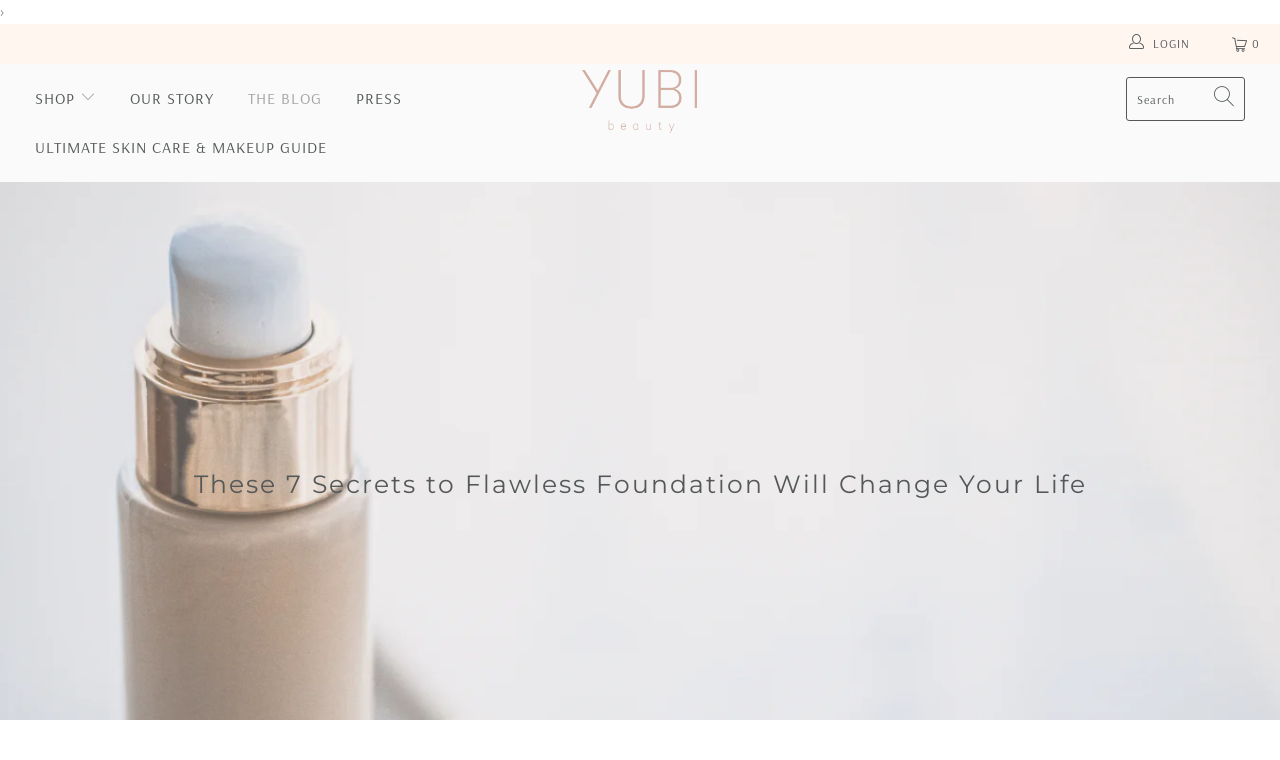

--- FILE ---
content_type: text/css
request_url: https://loveyubi.com/cdn/shop/t/35/assets/styles-custom.scss.css?v=21072806368412883571606050610
body_size: -113
content:
.testimonial-block .caption .headline{font-size:25px}.testimonial-block .caption .subtitle{font-size:15px}.testimonial-section .flickity-viewport{transition:height .5s}h2.title-below{font-size:20px;letter-spacing:2px;font-weight:400}.menu li{padding-left:15px;padding-right:15px}div#shopify-section-deaeb053fab5 .container,div#shopify-section-1542282365890 .container,div#shopify-section-1547750437544 .container,div#shopify-section-1553955516456 div.container,div#shopify-section-1553056834963 .container,div#shopify-section-37411f9b9295 .container,div#shopify-section-1563307423542 div.container,div#shopify-section-1563304552276 div.container{padding:0}.logo-bar{text-align:center;margin-bottom:0}h1{text-align:center}h1.product_name{text-align:left;margin:0 auto;font-size:26px}.modal p.modal_price,p.modal_price,.swatch_options{margin-bottom:0}.footer .social_icons{text-align:center}.footer ul{padding:5px 0 0}.toggle_content p{margin:0 0 5px}.toggle_content li{margin-bottom:.5em}.footer{padding:0}.video-container{position:relative;padding-bottom:56.25%;padding-top:30px;height:0;overflow:hidden;margin-bottom:20px}.video-container iframe,.video-container object,.video-container embed{position:absolute;top:0;left:0;width:100%;height:100%}.video.support{font-family:Avenir Next Rounded,sans-serif;font-size:18px;font-weight:400;font-style:normal;text-transform:none;line-height:1.5;display:block;letter-spacing:1px;text-rendering:optimizeLegibility;-webkit-font-smoothing:antialiased;-moz-osx-font-smoothing:grayscale;margin-bottom:.75em;display:inline-block;text-align:center!important;padding:4px 15px;color:#000}
/*# sourceMappingURL=/cdn/shop/t/35/assets/styles-custom.scss.css.map?v=21072806368412883571606050610 */


--- FILE ---
content_type: text/css
request_url: https://loveyubi.com/cdn/shop/t/35/assets/bold-upsell-custom.css?v=150135899998303055901606050567
body_size: -749
content:
/*# sourceMappingURL=/cdn/shop/t/35/assets/bold-upsell-custom.css.map?v=150135899998303055901606050567 */


--- FILE ---
content_type: text/javascript
request_url: https://loveyubi.com/cdn/shop/t/35/assets/booster.js?v=28792890375026379281768735258
body_size: 10350
content:
(function(J,r){typeof window[function(){var L="ts",S="xpor",P="e";return P+S+L}()]=="object"&&function(){var Y="ed",T="defin",$="un";return $+T+Y}()!=typeof window.module?window.module.exports=r():function(){var C="n",U="o",TI="i",Bg="nct",cy="fu";return cy+Bg+TI+U+C}()==typeof window[function(){var X="ne",gJ="defi";return gJ+X}()]&&window[function(){var Q="ne",MB="i",w="def";return w+MB+Q}()][function(){var M="d",vl="m",p="a";return p+vl+M}()]?window[function(){var d="ne",Ic="defi";return Ic+d}()](r):J.baMet=r()})(this,function(){(function(){var oe="ict",w="se str",re="u";return re+w+oe})();function J(){return k.urlPrefix+k[function(){var jw="l",zw="EvsUr",aF="ba";return aF+zw+jw}()]}function r(J2){return Object.keys(J2)[function(){var _="h",Y="t",e="leng";return e+Y+_}()]===0}function Z(){return(k.useBeacon||k.applyNow)&&r(k[function(){var wP="s",Fr="ader",MM="he";return MM+Fr+wP}()])&&bS&&typeof window[function(){var s="ator",c="vig",e="na";return e+c+s}()][function(){var u="con",Jp="Bea",_="send";return _+Jp+u}()]!="undefined"&&!k[function(){var SN="s",rY="edential",$="Cr",Fk="ith",Y="w";return Y+Fk+$+rY+SN}()]}function F(){for(var J2;J2=fe.shift();)J2();Gq=!0}function R(J2){Gq?J2():fe.push(J2)}function O(J2,r2){var Z2=J2[function(){var EE="hes",u="matc";return u+EE}()]||J2.matchesSelector||J2.mozMatchesSelector||J2.msMatchesSelector||J2.oMatchesSelector||J2[function(){var fd="tor",zr="c",C="le",T="esSe",mQ="webkitMatch";return mQ+T+C+zr+fd}()];return Z2?Z2.apply(J2,[r2]):(EZ[function(){var e="g",iz="o",b="l";return b+iz+e}()](function(){var gY=" match",nU="able to",Lu="Un";return Lu+nU+gY}()),!1)}function a(J2){var r2=[];for(window[function(){var $="j";return $}()]=0;window.j<J2.items.length;window[function(){var x="j";return x}()]++){var Z2=J2.items[window[function(){var g="j";return g}()]];r2.push({id:Z2[function(){var f="d",Ss="i";return Ss+f}()],properties:Z2[function(){var G="s",s8="pertie",T1="ro",P="p";return P+T1+s8+G}()],quantity:Z2.quantity,variant_id:Z2[function(){var m="nt_id",ji="varia";return ji+m}()],product_id:Z2[function(){var H="d",Yq="t_i",z="oduc",ep="pr";return ep+z+Yq+H}()],final_price:Z2[function(){var wl="ice",i0="l_pr",yY="fina";return yY+i0+wl}()],image:Z2[function(){var mR="e",L6="g",zi="a",T="m",_="i";return _+T+zi+L6+mR}()],handle:Z2.handle,title:Z2[function(){var Is="e",ZH="l",X0="it",Y="t";return Y+X0+ZH+Is}()]})}return{token:J2[function(){var z="n",I="e",gS="tok";return gS+I+z}()],total_price:J2.total_price,items:r2,currency:J2.currency}}function D(J2){EZ[function(){var i="g",f="o",M="l";return M+f+i}()](J2),J2._url.indexOf(function(){var I="dd",xT="art/a",z="/c";return z+xT+I}())>=0?EZ.getCartData(function(J3){EZ.log(J3),EZ[function(){var $="ributes",B7="Att",Tr="t",nM="setCar";return nM+Tr+B7+$}()](!0,J3)}):EZ[function(){var nq="tributes",q="setCartAt";return q+nq}()](!0,J2.response)}function W(){try{var J2=XMLHttpRequest[function(){var Vz="type",z="oto",Vk="pr";return Vk+z+Vz}()][function(){var x="n",yY="e",E="p",Ld="o";return Ld+E+yY+x}()];XMLHttpRequest[function(){var M="otype",$="prot";return $+M}()][function(){var k7="en",Z_="op";return Z_+k7}()]=function(){this.addEventListener("load",function(){this[function(){var KG="rl",$g="_u";return $g+KG}()]&&this[function(){var o4="l",gM="r",Gg="u",Rl="_";return Rl+Gg+gM+o4}()][function(){var B4="h",_="arc",L4="se";return L4+_+B4}()](/cart.*js/)>=0&&this[function(){var W$="od",p="th",G="me",b="_";return b+G+p+W$}()]!="GET"&&(EZ.log(function(){var R0="ats not a get request",L="its a cart endpoint th";return L+R0}()),D(this))}),J2.apply(this,arguments)}}catch(r2){EZ[function(){var G="g",h6="o",Qh="l";return Qh+h6+G}()](r2),EZ[function(){var g5="g",rA="o",s="l";return s+rA+g5}()](function(){var FC="x cart",OL="g aja",a9p="error catchin";return a9p+OL+FC}())}}function n(J2){(function(){var _u="ive",T="t",p="c",e="ra",s="inte";return s+e+p+T+_u})()===document[function(){var I="te",j="dySta",_T="rea";return _T+j+I}()]||document[function(){var VD="e",Ye="dyStat",y="rea";return y+Ye+VD}()]==="complete"?J2():document[function(){var sz="istener",$x="addEventL";return $x+sz}()](function(){var sE="oaded",ug="MContentL",M$S="DO";return M$S+ug+sE}(),J2)}function d(){return"xxxxxxxxxxxx4xxxyxxxxxxxxxxxxxxx"[function(){var u="ace",H="repl";return H+u}()](/[xy]/g,function(J2){var r2=16*Math[function(){var Ja="m",C="o",jg="rand";return jg+C+Ja}()]()|0;return(J2=="x"?r2:3&r2|8)[function(){var ld="tring",E="toS";return E+ld}()](16)})+Date[function(){var aC="w",z="o",Ky="n";return Ky+z+aC}()]().toString()}function U(){k[function(){var d0="s",Rm="e",cf="ki",c="o",j="o",CT="c";return CT+j+c+cf+Rm+d0}()]&&bS&&EZ.setCookie("baMet_baEvs",window.JSON[function(){var L="y",yq="ingif",x="str";return x+yq+L}()](kQ),1)}function h(){var J2=document[function(){var rQ="ctor",N8="ySele",I="quer";return I+N8+rQ}()]("meta[name=csrf-token]");return J2&&J2.content}function S(){var J2=document.querySelector(function(){var Hz="ram]",mt="a",Q_="srf-p",I="meta[name=c";return I+Q_+mt+Hz}());return J2&&J2.content}function t(J2){var r2=h();r2&&J2.setRequestHeader("X-CSRF-Token",r2)}function Mq(J2){var r2=J2;return r2[function(){var e="n",I="mo",Br="om",op="c";return op+Br+I+e}()]=window.BoosterApps[function(){var _="n",LG="ommo",$="c";return $+LG+_}()],r2}function Bh(r2){R(function(){EZ[function(){var SH="uest",s$="endReq",z="s";return z+s$+SH}()](J(),Mq(r2),function(){for(var J2=0;J2<kQ[function(){var p="h",G="gt",Y="en",Y0="l";return Y0+Y+G+p}()];J2++)if(kQ[J2].id==r2[function(){var T="d",i="i";return i+T}()]){kQ.splice(J2,1);break}U()})})}function Q(r2){R(function(){var Z2=Mq(r2),F2=S(),R2=h();F2&&R2&&(Z2[F2]=R2),window[function(){var qe="r",av="ato",Wq="vig",G="na";return G+Wq+av+qe}()][function(){var cl="n",nQ="o",QW="ac",u="sendBe";return u+QW+nQ+cl}()](J(),window[function(){var M="N",z="SO",$="J";return $+z+M}()].stringify(Z2))})}function Yu(){return window[function(){var E="ation",p="c",kg="lo";return kg+p+E}()].pathname}function l(J2){return J2&&J2[function(){var M="gth",E="en",f="l";return f+E+M}()]>0?J2:null}function V(J2){for(var r2 in J2)J2[function(){var M="operty",E="hasOwnPr";return E+M}()](r2)&&J2[r2]===null&&delete J2[r2];return J2}function o(J2){var r2=J2[function(){var eL="et",OC="targ";return OC+eL}()];return V({tag:r2.tagName[function(){var g="e",f="as",mK="C",j="ower",c="oL",Tg="t";return Tg+c+j+mK+f+g}()](),id:l(r2[function(){var z="d",P="i";return P+z}()]),class:l(r2.className),page:Yu()})}function N(){jn=EZ.getVisitId();var J2=new Date,r2=new Date,Z2=2;r2.setUTCHours(23,59,59,59);var F2=(r2-J2)/1e3,R2=F2/60;return(R2>Ww||F2<Z2)&&(R2=Ww),(!jn||F2<Z2)&&(jn=d()),EZ[function(){var H="okie",Ul="Co",RI="set";return RI+Ul+H}()]("baMet_visit",jn,R2),jn}function B(){if(Gq=!1,jn=N(),X=EZ[function(){var U8="d",SH="sitorI",zB="etVi",aK="g";return aK+zB+SH+U8}()](),A=EZ[function(){var pT="ookie",mh="C",z="get";return z+mh+pT}()](function(){var by="y",cV="pl",K="p",u="a",ni="baMet_";return ni+u+K+cV+by}()),k[function(){var $f="es",mT="ki",ec="o",G="co";return G+ec+mT+$f}()]===!1||k.applyVisits===!1)EZ.log("Visit applying disabled"),F();else if(jn&&X&&!A)EZ[function(){var m="g",d9="o",$="l";return $+d9+m}()]("Active visit"),F();else if(EZ.getCookie("baMet_visit")){EZ[function(){var T="g",L="o",at="l";return at+L+T}()](function(){var G7="d",CO="te",ts="ar",Un="sit st",nz="Vi";return nz+Un+ts+CO+G7}()),X||(X=d(),window[function(){var O3="ge",v1="Stora",P="ocal",C="l";return C+P+v1+O3}()].setItem("baMet_visitor",X));var J2=new Date,r2=J2[function(){var iR="ng",b="Stri",M="toISO";return M+b+iR}()]().slice(0,10),Z2={shop_id:window[function(){var g="ps",zU="Ap",t$="r",Xr="e",$7="ost",E="Bo";return E+$7+Xr+t$+zU+g}()][function(){var sQ="on",pE="m",yy="com";return yy+pE+sQ}()][function(){var de="p",pt="sho";return pt+de}()][function(){var q="d",Lm="i";return Lm+q}()],name:function(){var Qz="visit",H="create_";return H+Qz}(),params:{landing_page:window.location.href,screen_width:window[function(){var I="een",s="scr";return s+I}()][function(){var bZ="th",f="wid";return f+bZ}()],screen_height:window.screen.height},timestamp:window[function(){var l3="nt",Lc="arseI",UP="p";return UP+Lc+l3}()](J2.getTime()),date:r2,hour:J2.getUTCHours(),id:d(),visit_token:jn,visitor_token:X,app:function(){var qX="a",TU="b";return TU+qX}()};for(var R2 in document.referrer.length>0&&(Z2.referrer=document.referrer),k.visitParams)k.visitParams.hasOwnProperty(R2)&&(Z2[R2]=k.visitParams[R2]);EZ[function(){var _i="g",gt="o",e="l";return e+gt+_i}()](Z2),EZ[function(){var bJ="okie",_="stroyCo",dz="de";return dz+_+bJ}()]("baMet_apply"),F()}else EZ.log(function(){var Y="disabled",Kw="baCookies ";return Kw+Y}()),F()}var v={set:function(J2,r2,Z2,F2){var R2="",O2="";if(Z2){var a2=new Date;a2.setTime(a2[function(){var Y4="me",G="tTi",oG="e",H="g";return H+oG+G+Y4}()]()+60*Z2*1e3),R2=function(){var lB="=",FY="xpires",nh="; e";return nh+FY+lB}()+a2.toGMTString()}F2&&(O2=function(){var rz="ain=",ZJ="om",Ym="d",e=" ",j=";";return j+e+Ym+ZJ+rz}()+F2),document[function(){var Pp="ie",m4="cook";return m4+Pp}()]=J2+function(){var Hi="=";return Hi}()+window.escape(r2)+R2+O2+function(){var g="/",JD="path=",b=" ",Jv=";";return Jv+b+JD+g}()},get:function(J2){var r2,Z2,F2=J2+"=",R2=document[function(){var ZK="e",C="ki",q="o",G="co";return G+q+C+ZK}()][function(){var m="t",u8="i",Xw="l",Ds="p",f="s";return f+Ds+Xw+u8+m}()](";");for(r2=0;r2<R2.length;r2++){for(Z2=R2[r2];function(){var K9=" ";return K9}()===Z2[function(){var T="t",Cc="A",s="ar",dH="ch";return dH+s+Cc+T}()](0);)Z2=Z2[function(){var z="g",E="n",Dp="bstri",M3="su";return M3+Dp+E+z}()](1,Z2.length);if(Z2[function(){var xy="f",kM="O",b="x",B2="inde";return B2+b+kM+xy}()](F2)===0)return unescape(Z2.substring(F2[function(){var $="th",$i="eng",c="l";return c+$i+$}()],Z2.length))}return null}},k={urlPrefix:"",visitsUrl:function(){var W1="t-2.amazonaws.com/prod/api/appstats",_u="https://u0altfd679.execute-api.us-wes";return _u+W1}(),baEvsUrl:"https://u0altfd679.execute-api.us-west-2.amazonaws.com/prod/api/appstats",page:null,useBeacon:!0,startOnReady:!0,applyVisits:!0,cookies:!0,cookieDomain:null,headers:{},visitParams:{},withCredentials:!1},EZ=window.baMet||{};EZ[function(){var y="gure",e1="fi",Le="on",m="c";return m+Le+e1+y}()]=function(J2){for(var r2 in J2)J2[function(){var j="ty",Zm="oper",sQ="hasOwnPr";return sQ+Zm+j}()](r2)&&(k[r2]=J2[r2])},EZ[function(){var G="e",xP="ur",M="g",Rq="confi";return Rq+M+xP+G}()](EZ);var jn,X,A,bg=window.jQuery||window[function(){var MI="to",j="p",tO="e",p="Z";return p+tO+j+MI}()]||window.$,Ww=30,jM=1*775747+275453,Gq=!1,fe=[],bS=function(){var x="ed",$E="defin",g="un";return g+$E+x}()!=typeof window.JSON&&typeof window.JSON.stringify!="undefined",kQ=[];EZ[function(){var c="okie",CQ="setCo";return CQ+c}()]=function(J2,r2,Z2){v[function(){var bN="t",s8="e",Re="s";return Re+s8+bN}()](J2,r2,Z2,k.cookieDomain||k[function(){var Tz="in",f0="doma";return f0+Tz}()])},EZ.getCookie=function(J2){return v[function(){var GE="t",YU="e",nk="g";return nk+YU+GE}()](J2)},EZ[function(){var iL="kie",HU="Coo",Zc="oy",f="estr",mv="d";return mv+f+Zc+HU+iL}()]=function(J2){v[function(){var pR="t",ph="e",lN="s";return lN+ph+pR}()](J2,"",-1)},EZ[function(){var OK="g",WF="o",ng="l";return ng+WF+OK}()]=function(J2){EZ[function(){var s="e",nM="oki",M9="getCo";return M9+nM+s}()]("baMet_debug")&&window.console[function(){var IR="g",_="o",jT="l";return jT+_+IR}()](J2)},EZ[function(){var b="Ev",K="a",$="nB",Xg="o";return Xg+$+K+b}()]=function(J2,r2,Z2){document[function(){var i="tener",eM="dEventLis",mQ="ad";return mQ+eM+i}()](J2,function(J3){O(J3[function(){var Mn="rget",EU="ta";return EU+Mn}()],r2)&&Z2(J3)})},EZ[function(){var C="equest",u="dR",i="sen";return i+u+C}()]=function(J2,r2,Z2){try{if(bS)if(bg&&typeof bg[function(){var YW="ax",em="aj";return em+YW}()]=="function")bg[function(){var b4="x",xJ="a",AY="j",KE="a";return KE+AY+xJ+b4}()]({type:function(){var ww="T",ia="S",Ft="PO";return Ft+ia+ww}(),url:J2,data:window.JSON.stringify(r2),contentType:function(){var Sg="; charset=utf-8",q="application/json";return q+Sg}(),beforeSend:t,complete:function(J3){J3[function(){var t0="s",$S="atu",c9="st";return c9+$S+t0}()]==200&&Z2(J3)},headers:k.headers,xhrFields:{withCredentials:k.withCredentials}});else{var F2=new XMLHttpRequest;for(var R2 in F2[function(){var sN="n",xH="ope";return xH+sN}()](function(){var jT="OST",qw="P";return qw+jT}(),J2,!0),F2.withCredentials=k.withCredentials,F2.setRequestHeader(function(){var tm="pe",Uz="Ty",y1="-",hb="Content";return hb+y1+Uz+tm}(),"application/json"),k.headers)k[function(){var gV="s",Y="r",Tc="eade",iV="h";return iV+Tc+Y+gV}()][function(){var jJ="perty",Mc="nPro",cI="sOw",eM="a",L="h";return L+eM+cI+Mc+jJ}()](R2)&&F2[function(){var kC="ader",OV="RequestHe",Gv="set";return Gv+OV+kC}()](R2,k.headers[R2]);F2[function(){var uR="oad",eX="l",Pc="on";return Pc+eX+uR}()]=function(){F2.status===200&&Z2(F2[function(){var fo="onse",mb="esp",mQ="r";return mQ+mb+fo}()])},t(F2),F2[function(){var L1="d",i_="en",Jh="s";return Jh+i_+L1}()](window.JSON.stringify(r2))}}catch(O2){}},EZ.getCartData=function(J2){try{if(bS)if(bg&&function(){var po="n",Jf="nctio",H8="u",Dp="f";return Dp+H8+Jf+po}()==typeof bg.ajax)bg[function(){var _="x",dT="ja",Vb="a";return Vb+dT+_}()]({type:"GET",url:"/cart.js?ba_request=1",data:{},dataType:function(){var im="son",nF="j";return nF+im}(),complete:function(r3){r3[function(){var E8="s",bG="tu",lk="sta";return lk+bG+E8}()]==200&&(r3[function(){var sV="nseText",$d="respo";return $d+sV}()]?J2(r3.responseText):J2(r3))}});else{var r2=new XMLHttpRequest;r2[function(){var e="techange",Xm="onreadysta";return Xm+e}()]=function(){r2[function(){var H3="e",U9="dyStat",oR="ea",z="r";return z+oR+U9+H3}()]===4&&r2.status===200&&J2(r2[function(){var nn="eText",KK="respons";return KK+nn}()])},r2.open("GET",function(){var TJ="st=1",Ea="eque",KC="ba_r",ac="/cart.js?";return ac+KC+Ea+TJ}(),!1),r2[function(){var GpG="d",fR="n",P3="e",Dg="s";return Dg+P3+fR+GpG}()](null)}}catch(Z2){}},EZ[function(){var XJ="d",Sh="CsI",Sa="sync";return Sa+Sh+XJ}()]=function(){var J2=EZ.getCookie(function(){var Om="d",HQ="_i",z="cs",T="baMet_";return T+z+HQ+Om}());return J2||(J2=d()),EZ.setCookie(function(){var _="id",MY="cs_",TY="baMet_";return TY+MY+_}(),J2,1*10212+9948),J2},EZ[function(){var Wy="d",kc="VisitI",vH="et",Y="g";return Y+vH+kc+Wy}()]=EZ.getVisitToken=function(){return EZ.getCookie("baMet_visit")},EZ[function(){var Mz="torId",m4="getVisi";return m4+Mz}()]=EZ[function(){var sd="Token",MY="Visitor",UC="get";return UC+MY+sd}()]=function(){return window[function(){var yN="e",q9="orag",VH="localSt";return VH+q9+yN}()].getItem("baMet_visitor")},EZ[function(){var sw="dmin",cn="isA";return cn+sw}()]=function(){return EZ.getCookie("ba_admin")},EZ.reset=function(){return EZ.destroyCookie("baMet_visit"),window.localStorage.removeItem("baMet_visitor"),EZ.destroyCookie("baMet_baEvs"),EZ[function(){var E="e",P3="oyCooki",z="destr";return z+P3+E}()](function(){var yP="y",Vg="l",mc="et_app",rs="baM";return rs+mc+Vg+yP}()),!0},EZ.debug=function(J2){return J2===!1?EZ[function(){var _V="kie",RX="troyCoo",E="es",hg="d";return hg+E+RX+_V}()](function(){var Ll="debug",Gm="et_",TQ="M",db="ba";return db+TQ+Gm+Ll}()):EZ[function(){var um="kie",Al="tCoo",PB="se";return PB+Al+um}()](function(){var ZX="ebug",O0="aMet_d",zj="b";return zj+O0+ZX}(),function(){var d_="t";return d_}(),2*224853+75894),!0},EZ[function(){var z="wserInfo",lt="getBro";return lt+z}()]=function(){return{options:[],header:[navigator[function(){var Xq="tform",UY="pla";return UY+Xq}()],navigator.userAgent,navigator.appVersion,navigator.vendor,window.opera],dataos:[{name:"Windows Phone",value:function(){var jd="s Phone",qu="ow",r2="d",Hm="in",mF="W";return mF+Hm+r2+qu+jd}(),version:"OS"},{name:"Windows",value:"Win",version:"NT"},{name:function(){var Pc="ne",wE="o",bn="Ph",n9="i";return n9+bn+wE+Pc}(),value:"iPhone",version:"OS"},{name:function(){var eS="d",iy="iPa";return iy+eS}(),value:function(){var g0="d",jU="a",JJ="P",mi="i";return mi+JJ+jU+g0}(),version:"OS"},{name:"Android",value:"Android",version:"Android"},{name:function(){var He=" OS",v7="Mac";return v7+He}(),value:function(){var xw="c",a8="a",lG="M";return lG+a8+xw}(),version:function(){var Kh="X",T="S ",Eb="O";return Eb+T+Kh}()},{name:"Linux",value:"Linux",version:"rv"},{name:function(){var yG="m",PN="Pal";return PN+yG}(),value:"Palm",version:function(){var e="OS",Uw="Palm";return Uw+e}()}],databrowser:[{name:function(){var s="e",B7="hrom",sn="C";return sn+B7+s}(),value:"Chrome",version:function(){var yR="ome",hI="Chr";return hI+yR}()},{name:function(){var Eo="x",I="o",M0="f",tV="Fire";return tV+M0+I+Eo}(),value:function(){var Ki="x",bT="refo",eC="i",DQ="F";return DQ+eC+bT+Ki}(),version:"Firefox"},{name:function(){var L="i",MH="r",vU="Safa";return vU+MH+L}(),value:"Safari",version:"Version"},{name:function(){var TU="Explorer",u7="Internet ";return u7+TU}(),value:"MSIE",version:"MSIE"},{name:function(){var mJ="a",LE="r",oi="pe",Aa="O";return Aa+oi+LE+mJ}(),value:"Opera",version:"Opera"},{name:"BlackBerry",value:"CLDC",version:function(){var rU="C",DG="CLD";return DG+rU}()},{name:function(){var eW="la",KPS="ozil",eOf="M";return eOf+KPS+eW}(),value:"Mozilla",version:function(){var tv="a",$J="l",x8="ozil",Gg="M";return Gg+x8+$J+tv}()}],init:function(){var J2=this[function(){var md="der",H="hea";return H+md}()].join(" ");return{os:this.matchItem(J2,this.dataos),browser:this.matchItem(J2,this.databrowser),tz_offset:new Date().getTimezoneOffset()/60}},matchItem:function(J2,r2){var Z2,F2,R2,O2=0,a2=0;for(O2=0;O2<r2[function(){var kO="th",_="leng";return _+kO}()];O2+=1)if(new window.RegExp(r2[O2][function(){var Pj="e",co="alu",C3="v";return C3+co+Pj}()],function(){var H="i";return H}())[function(){var qWf="t",mj="tes";return mj+qWf}()](J2)){if(Z2=new window[function(){var k5="xp",I4="RegE";return I4+k5}()](r2[O2][function(){var MB="on",tf="rsi",E="ve";return E+tf+MB}()]+function(){var r5=")",Oc="([\\d._]+",pB="/:;]",io="[- ";return io+pB+Oc+r5}(),"i"),R2="",(F2=J2.match(Z2))&&F2[1]&&(F2=F2[1]),F2)for(F2=F2[function(){var wD="it",yB="l",YI="sp";return YI+yB+wD}()](/[._]+/),a2=0;a2<F2[function(){var o0="th",o2="leng";return o2+o0}()];a2+=1)R2+=a2===0?F2[a2]+function(){var _6=".";return _6}():F2[a2];else R2="0";return r2[O2][function(){var iw="me",zu="na";return zu+iw}()]}return{name:function(){var bW="own",pL="kn",rS="n",P="u";return P+rS+pL+bW}(),version:0}}}.init()},EZ[function(){var a4="y",FO="l",iF="pp",pv="a";return pv+iF+FO+a4}()]=function(J2,r2,F2){try{var O2=new Date,a2=O2[function(){var j1="g",fD="rin",Oa="oISOSt",Qo="t";return Qo+Oa+fD+j1}()]()[function(){var iu="ce",Q7="sli";return Q7+iu}()](0,10),D2={shop_id:window.BoosterApps.common[function(){var ye="p",W4="sho";return W4+ye}()].id,name:J2,params:r2||{},timestamp:window[function(){var L="Int",e="parse";return e+L}()](O2[function(){var F0="Time",Q5="t",s="e",tv="g";return tv+s+Q5+F0}()]()),date:a2,hour:O2[function(){var ds="rs",Z5="CHou",MS="etUT",c4="g";return c4+MS+Z5+ds}()](),id:d(),app:F2};R(function(){k[function(){var uV="es",Vv="ki",BB="oo",xj="c";return xj+BB+Vv+uV}()]&&!EZ[function(){var sY="tId",JB="Visi",M$="get";return M$+JB+sY}()]()&&B(),R(function(){EZ.log(D2),D2.visit_token=EZ.getVisitId(),D2.visitor_token=EZ.getVisitorId(),Z()?Q(D2):(kQ.push(D2),U(),setTimeout(function(){Bh(D2)},1e3))})})}catch(W2){EZ[function(){var yl="g",E="o",oz="l";return oz+E+yl}()](W2),EZ.log("error applying")}return!0},EZ.applyView=function(J2){var r2=EZ.page_hash;if(J2)for(var Z2 in J2)J2.hasOwnProperty(Z2)&&(r2[Z2]=J2[Z2]);EZ.apply("view",r2,"ba")},EZ[function(){var gH="ks",p4="Clic",o9="lyApp",T="app";return T+o9+p4+gH}()]=function(){EZ[function(){var P="v",ID="aE",Mn="B",_V="n",d7="o";return d7+_V+Mn+ID+P}()](function(){var i2="k",CM="lic",G1="c";return G1+CM+i2}(),".ba-met-handler",function(J2){try{var r2=J2.target,Z2=r2.getAttribute(function(){var jW="et-name",d0="data-ba-m";return d0+jW}());if(Z2){var F2=o(J2),R2=r2[function(){var VC="bute",Ea="etAttri",MZ="g";return MZ+Ea+VC}()](function(){var fO="app",CA="t-",uR="me",Sl="a-",q="b",e_="-",Sf="data";return Sf+e_+q+Sl+uR+CA+fO}());if(F2[function(){var m0="t",Eo="tex";return Eo+m0}()]=F2[function(){var ei="g",bq="a",YR="t";return YR+bq+ei}()]=="input"?r2[function(){var QY="e",E="lu",g2="va";return g2+E+QY}()]:(r2[function(){var s="nt",nb="nte",B7="textCo";return B7+nb+s}()]||r2.innerText||r2[function(){var vy="HTML",BD="inner";return BD+vy}()]).replace(/[\s\r\n]+/g,function(){var UQ=" ";return UQ}()).trim(),F2[function(){var q7="f",qk="re",Hp="h";return Hp+qk+q7}()]=r2.href,O2=r2[function(){var YW="ibute",vh="getAttr";return vh+YW}()](function(){var pw="met-extras",RD="data-ba-";return RD+pw}())){var O2=window[function(){var xD="bers",sD="leanNum",gc="c";return gc+sD+xD}()](window[function(){var SY="N",GP="JSO";return GP+SY}()].parse(O2));for(var a2 in O2)O2[function(){var B1="perty",FQE="sOwnPro",c6="ha";return c6+FQE+B1}()](a2)&&(F2[a2]=O2[a2])}EZ[function(){var QI="ly",KU="app";return KU+QI}()](Z2,F2,R2)}}catch(D2){EZ[function(){var zu="g",bu="o",C8="l";return C8+bu+zu}()]("applyAppClicks exception"),EZ.log(D2)}})},EZ.applyAtc=function(){EZ.onBaEv(function(){var Ko="k",ws="c",cc="i",R8="l",Rf="c";return Rf+R8+cc+ws+Ko}(),function(){var oZ="dd]",pG="cart, [name=a",a6="ct-menu-button.product-menu-button-atc, .button-cart, .product-add, .add-to-cart input, .btn-addto",L="uct-atc-btn, .produ",Om=".product-form__cart-submit, #AddToCart-product-template, .prod";return Om+L+a6+pG+oZ}(),function(J2){Date.now();var r2=J2[function(){var vC="et",zN="targ";return zN+vC}()],Z2=o(J2);Z2.text=function(){var or="t",Nh="pu",Me="in";return Me+Nh+or}()==Z2.tag?r2.value:(r2.textContent||r2.innerText||r2[function(){var uF="HTML",s="inner";return s+uF}()])[function(){var P="ace",lU="l",XP="p",b2="re";return b2+XP+lU+P}()](/[\s\r\n]+/g,function(){var IC=" ";return IC}()).trim(),Z2[function(){var I="f",e5="e",Oc="r",Eh="h";return Eh+Oc+e5+I}()]=r2[function(){var Z1="f",Hi="hre";return Hi+Z1}()],EZ[function(){var q="y",DG="ppl",H="a";return H+DG+q}()](function(){var YN="c",WM="t",T3="a";return T3+WM+YN}(),Z2,function(){var E="a",VUL="b";return VUL+E}())})},EZ.saveBaCartData=function(J2){if(bS){var r2=EZ.getBaCartData();r2[function(){var Ov="h",eN="s",Oa="u",a8="p";return a8+Oa+eN+Ov}()](J2),window.localStorage[function(){var bD="em",X5="It",$V="set";return $V+X5+bD}()]("baMet_cartData",window.JSON[function(){var Y6="fy",$0="ringi",tB="st";return tB+$0+Y6}()](r2))}},EZ[function(){var q="artData",W$="tBaC",e="ge";return e+W$+q}()]=function(){try{if(window.localStorage.getItem(function(){var tH="Data",PR="cart",tf="et_",zY="baM";return zY+tf+PR+tH}())){var J2=window[function(){var AI="t",A$="rseIn",N1="pa";return N1+A$+AI}()](new Date()[function(){var Rl="me",Y_="Ti",I="t",iH="e",L="g";return L+iH+I+Y_+Rl}()]())-2592e5,r2=window.JSON.parse(window[function(){var Qj="rage",Ju="calSto",vb="lo";return vb+Ju+Qj}()].getItem("baMet_cartData")).filter(function(r3){return window[function(){var jQ="t",P7="rseIn",xg="pa";return xg+P7+jQ}()](r3.ts)>J2})[function(){var _="e",SJ="s",Mj0="r",me="reve";return me+Mj0+SJ+_}()]();return window[function(){var z3="e",f4="orag",pJ="alSt",bI="loc";return bI+pJ+f4+z3}()].setItem("baMet_cartData",window.JSON[function(){var HB="gify",sa="strin";return sa+HB}()](r2)),r2}return[]}catch(Z2){EZ.log(Z2),EZ[function(){var Sc="g",ue="o",XD="l";return XD+ue+Sc}()]("error getting ba")}},EZ[function(){var Tb="aCart",sZ="updateB";return sZ+Tb}()]=function(J2){var r2=EZ[function(){var _W="kie",Lt="o",wU="getCo";return wU+Lt+_W}()]("cart"),Z2=EZ.getCookie("ba_cart_token");window[function(){var FX="rApps",vL="Booste";return vL+FX}()].common[function(){var l1="n",L="rsio",RW="conve",_E="has_ba_";return _E+RW+L+l1}()]&&(r2!=Z2||J2)&&window[function(){var _V="ode",i7="review_m",iV="p",H="ba_";return H+iV+i7+_V}()]!=1&&(EZ.setCookie(function(){var ic="oken",Df="t",yq="a_cart_",oy="b";return oy+yq+Df+ic}(),r2,2880),EZ[function(){var wz="y",Fc="l",I$="app";return I$+Fc+wz}()]("update_cart",{},function(){var k$="l",kM="a",Sz="glob";return Sz+kM+k$}()),EZ.log("cart token changed -posting to the API from here"))},EZ.updateBaCartDb=function(J2){if(window[function(){var nTt="Apps",mr="ooster",_9P="B";return _9P+mr+nTt}()].can_update_cart==1){var r2=EZ[function(){var E="okie",Iy="getCo";return Iy+E}()](function(){var iU="art",jl="c";return jl+iU}()),Z2=EZ.getCookie("ba_cart_token"),F2=window[function(){var n1="torage",cA="localS";return cA+n1}()][function(){var E0="tem",w8="getI";return w8+E0}()]("baMet_latest_cart"),R2=window[function(){var I="e",tP="orag",a6="localSt";return a6+tP+I}()].getItem(function(){var Ja="ced_cart",qY="baMsg_syn";return qY+Ja}()),O2=J2;if(O2==0&&(F2==R2&&r2==Z2||(O2=!0)),O2&&window.ba_preview_mode!=1){if(!r2)return void(Z2&&(EZ[function(){var DI="g",pR="o",wt="l";return wt+pR+DI}()]("cart token has been removed - remove cart uid"),EZ.destroyCookie("baMet_cs_id"),EZ[function(){var GI="ookie",se="C",uT="destroy";return uT+se+GI}()]("ba_cart_token")));EZ.setCookie("ba_cart_token",r2,1*12979+7181);var a2=EZ[function(){var ie="sId",Ym="syncC";return Ym+ie}()]();EZ[function(){var f_="g",af="o",j9="l";return j9+af+f_}()]("set and update cart id here");var D2=window[function(){var C6="N",oB="JSO";return oB+C6}()].parse(F2);if(D2.token!=r2)var W2=D2.token;else W2="";var n2={action_type:function(){var Qm="k_cart",na="trac";return na+Qm}(),cart_json:D2,visit_token:EZ.getVisitId(),visitor_token:EZ.getVisitorToken(),cart_uid:a2,old_uid:W2};EZ.sendRequest(window[function(){var xF="rApps",Ro="ste",M6="o",vs="Bo";return vs+M6+Ro+xF}()][function(){var L="l",P7="p_ur",pF="p",oG="cs_a";return oG+pF+P7+L}()],n2,function(){EZ[function(){var oF="g",HZ="o",xq="l";return xq+HZ+oF}()]("posted to app url"),window.localStorage[function(){var F0="tem",NS="tI",n9="e",cM="s";return cM+n9+NS+F0}()](function(){var so="cart",Q8="g_synced_",T1="baMs";return T1+Q8+so}(),F2)}),EZ.log(function(){var Kl="re",OC="API from he",_I="posting to the ",o1="cart token changed -";return o1+_I+OC+Kl}())}}},EZ.setCartAttributes=function(J2,r2){try{EZ.log("setting cart attributes");var Z2=window.localStorage[function(){var daI="m",I="te",P="etI",h1="g";return h1+P+I+daI}()]("ba_conversion_data");if(J2){EZ[function(){var SL="g",zf="o",s="l";return s+zf+SL}()]("set cart attributes identified ajax cart update"),EZ[function(){var wF="g",hd="o",L5="l";return L5+hd+wF}()](r2);var F2=a(window.JSON[function(){var Sd="se",DJ="par";return DJ+Sd}()](r2))}else F2=a(window[function(){var On="Apps",Oz="ooster",fz="B";return fz+Oz+On}()].common[function(){var Il="t",Dt="car";return Dt+Il}()]);window.localStorage[function(){var yM="tem",Mk="tI",Gf="se";return Gf+Mk+yM}()]("baMet_latest_cart",window.JSON[function(){var cf="y",E="gif",Xs="n",_="stri";return _+Xs+E+cf}()](F2));var R2=F2.items;if(window.BoosterApps.cs_app_url)return EZ.log(function(){var x8="to db",CD="update save ",LP="cart ";return LP+CD+x8}()),void EZ[function(){var RSV="artDb",sO="C",uH="updateBa";return uH+sO+RSV}()](J2);var O2=EZ[function(){var N2="ata",Lo="D",CW="tBaCart",Vf="ge";return Vf+CW+Lo+N2}()](),D2={visit_token:EZ.getVisitId(),visitor_token:EZ[function(){var qa="en",Ef="rTok",gp="o",MN="getVisit";return MN+gp+Ef+qa}()](),items:[],cart_token:EZ.getCookie("cart")};for(window[function(){var RZ="j";return RZ}()]=0;window[function(){var sh="j";return sh}()]<R2.length;window.j++){var W2=R2[window.j];if(W2){var n2=O2[function(){var zY="ind",jJ="f";return jJ+zY}()](function(J3){return J3.id==W2[function(){var Ej="d",KE="i";return KE+Ej}()]});n2&&(W2[function(){var cM="ta",T_="da",sr="n_",z9="_conversio",i8="a",je="b";return je+i8+z9+sr+T_+cM}()]=n2,D2.items.push(n2),window.BoosterApps[function(){var ed="mon",Om="com";return Om+ed}()][function(){var cP="on",xg="_conversi",Gm="s_ba",H="ha";return H+Gm+xg+cP}()]=!0)}}var d2=window[function(){var sn="N",EL="O",yQr="S",hG="J";return hG+yQr+EL+sn}()].stringify(D2);window[function(){var YR="Apps",kg="r",HO="Booste";return HO+kg+YR}()].common.ba_conversion_data=D2,Z2!=d2||window[function(){var Zx="erApps",nF="st",xB="o",Di="Bo";return Di+xB+nF+Zx}()][function(){var Kg="on",nU="mm",Fb="o",aC="c";return aC+Fb+nU+Kg}()][function(){var X6="ata",G1="nversion_d",cg="_co",un="ba";return un+cg+G1+X6}()]&&window.BoosterApps.common[function(){var ZF="e",SQ="lat",P$="temp";return P$+SQ+ZF}()]=="cart"?(EZ.log(function(){var KM="ta",fp="on_da",kK="a_conversi",PF="ing b",FW="v",zK="a",lJ="s";return lJ+zK+FW+PF+kK+fp+KM}()),window.localStorage.setItem(function(){var NF="_data",zL="conversion",YZ="ba_";return YZ+zL+NF}(),d2),EZ[function(){var jx="rt",lk="Ca",L3="eBa",gm="at",bV="upd";return bV+gm+L3+lk+jx}()](!0)):EZ[function(){var QC="rt",k5="Ca",ol="teBa",Q9="upda";return Q9+ol+k5+QC}()](!1)}catch(U2){EZ[function(){var Sr="g",WO="o",L="l";return L+WO+Sr}()]("setCartAttributes exception"),EZ[function(){var _$="g",xW="o",qN="l";return qN+xW+_$}()](U2)}},EZ.applyAll=function(){document.referrer.indexOf(function(){var Sw="ops/",pp="dmin/sh",H9="/a";return H9+pp+Sw}())>0&&EZ[function(){var y7="e",VI="oki",$bL="Co",I="set";return I+$bL+VI+y7}()]("ba_admin",1,jM),EZ[function(){var Dj="es",VM="tribut",_="setCartAt";return _+VM+Dj}()](!1,{}),EZ[function(){var RZ="cks",j$="lyAppCli",tF="pp",Bd="a";return Bd+tF+j$+RZ}()]()};try{kQ=window[function(){var WZ="N",L="O",O1="JS";return O1+L+WZ}()][function(){var QZ="e",QA="s",tg="par";return tg+QA+QZ}()](EZ.getCookie("baMet_baEvs")||function(){var zc="]",HG="[";return HG+zc}())}catch(tD){}for(var UG=0;UG<kQ[function(){var I="h",Rf="engt",C2="l";return C2+Rf+I}()];UG++)Bh(kQ[UG]);return W(),EZ.start=function(){B(),EZ.start=function(){}},n(function(){k.startOnReady&&EZ[function(){var hO="rt",B5="sta";return B5+hO}()]()}),EZ.page_hash={url:window[function(){var Ir="on",o2="cati",Wd="o",n1="l";return n1+Wd+o2+Ir}()].href,page:Yu(),template:window.BoosterApps[function(){var T5="on",E="comm";return E+T5}()].template},EZ}),window.baMet[function(){var o="l",R="plyAl",I="p",s="a";return s+I+R+o}()]();
//# sourceMappingURL=/cdn/shop/t/35/assets/booster.js.map?v=28792890375026379281768735258
